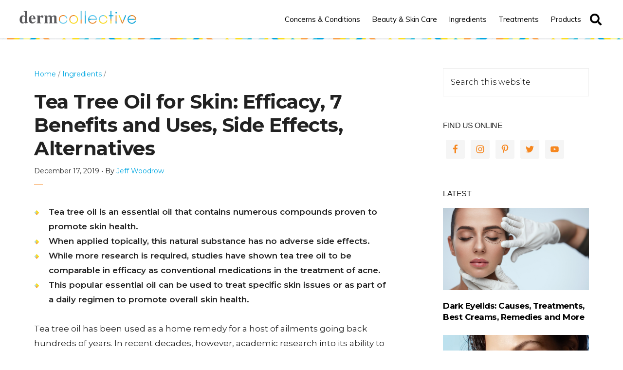

--- FILE ---
content_type: text/css;charset=UTF-8
request_url: https://dermcollective.com/?custom-css=8eebf15e2f
body_size: 2819
content:
p {margin: 0 0 25px;}

a {
    color: #00A7E1;
}
h4 {
    font-weight: 600;
}
	article.post a.ext_url {
		display: inline;
		position: relative;
	}
		article.post a.ext_url::after {
			font-family: "Font Awesome 5 Free";
    content: "\f058";
    font-weight: 900;
    font-size: 10px;
    vertical-align:top;
	}
		article.post .references_container a.ext_url::after {
			display:none;
		}

.site-inner {
	margin-top:140px;
	max-width: 1140px;
}

.genesis-nav-menu .sub-menu a {
    line-height: 1.3;
}

@media only screen and (max-width: 640px) {
	.site-inner {
		margin-top:110px;
	}
}

.genesis-nav-menu a:focus, .genesis-nav-menu a:hover, .genesis-nav-menu .current-menu-item > a, .genesis-nav-menu .toggle-header-search:focus, .genesis-nav-menu .toggle-header-search:hover {
    color: #F6871F;
}

@media only screen and (max-width: 1023px) {
	.nav-primary {
		display: none;
	  }
	.menu-toggle {
		background-color: #fff;
		border: 0;
		float: right;
		font-size: 15px;
		letter-spacing: 1px;
		padding: 20px 0px;
		text-transform: uppercase;
	}
	.ion-ios-menu:before {
		font-size: 20px;
		margin-right: 5px;
		vertical-align: bottom;
	}
	#genesis-mobile-nav-primary:focus, #genesis-mobile-nav-primary:hover {
    color: #00A7E1;
	}
	.content, .full-width-content .content, .genesis-responsive-menu .genesis-nav-menu .sub-menu a, .genesis-responsive-menu .genesis-nav-menu .sub-menu, .js .nav-primary, .sidebar {
    width: 100% !important;
	}
}

body {
	font-family: 'Montserrat', sans-serif; font-size:17px; line-height: 1.8; color: #222; font-weight:400;
}

h1, h2, h3, h4, h5, h6 {
	font-family: 'Montserrat', sans-serif;
}

	h1.archive-title {font-weight: 700; font-size: 40px; text-transform:none;}
	
h2, .archive-description h2 {font-size: 32px;}
	.archive-description h2, .archive-description h3 {margin-bottom: 20px; margin-top: 40px; font-weight: 700; color: #222;}

@media only screen and (max-width: 640px) {
	h2 {font-size: 28px;}
}

.site-container {
		position: relative;
}

.content {
    width: 728px;
}

/* header */

.site-header::after {
	background:url('https://dermcollective.com/wp-content/uploads/2019/06/pattern.png');
	height:3px;
	width:100%;
	position:absolute;
	left:0;
	bottom:-2px;
	animation: 60s scroll reverse infinite linear;
} 

.wp-custom-logo .title-area {
	width: 180px;
	margin-top: 11px;
}

.site-header .custom-logo-link .custom-logo {
	height: auto;
	width: auto;
	vertical-align: middle;
}

	@media only screen and (min-width:768px) {
		.wp-custom-logo .title-area {
			width: 240px;
			margin-top: 9px;
		}
	}

@keyframes scroll {
  to {
    background-position: -335px 33px; /* size of image */
  }
}
	
/* archives */

.archive-description {margin-bottom:30px;}
	body.archive h2.entry-title, body.search h2.entry-title {font-size:24px;}
	
.archive.category .entry-header::after {border-bottom: 0; margin-bottom: 0;}
.archive.category .entry, .archive .entry {margin-bottom:30px;}

.archive-pagination li {margin-right:5px;}

/*posts*/

.featured-image .breadcrumb {color: #777;}
.featured-image .breadcrumb a {
    color: #00A7E1;
}
	.featured-image .breadcrumb a:hover {
		color: #F6871F;
	}

.featured-image .breadcrumb {
    background-color: transparent;
    margin-bottom: 20px;
    position: relative;
    top: 0;
    width: 100%;
}

.entry-header::after {
	margin-bottom: 40px;
    padding-bottom: 15px;
}

.entry-title {
	font-weight:700;
	font-size: 40px;
}

@media only screen and (max-width: 782px){
	.entry-title {
		font-size: 32px;
	}
}

p.entry-meta {font-size: 14px;}

.entry-meta a {
    color: #00A7E1;
}
	.entry-meta a:hover {
    color: #F6871F;
	}

.entry-header::after {
	border-bottom: 1px solid #F6871F;
}

div#ez-toc-container {
	border:0; 
	padding: 30px 35px 30px; 
	box-shadow: none;
}

@media only screen and (max-width:767px) {
	div#ez-toc-container {
		padding: 30px 0px 30px; 
		box-sizing: border-box;
		box-shadow: -20px 0px 0px 0px #fafafa, 20px 0px 0px 0px #fafafa;
	}
}

div#ez-toc-container p.ez-toc-title {
	display: block;
	margin: 0 0 0px 0;
	font-size: 17px;
	text-transform: uppercase;
	font-weight: 600;
}

div#ez-toc-container ul {margin: 0px 0 0 0;}

	div#ez-toc-container ul li {
		padding-left: 0px;
		margin: 15px 0 0 0;
	}

.entry-content ul li::before, .single-post ul.ez-toc-list li::before, .archive-description ul li::before {
    display: inline-block;
	content: " ";
    color: #F6871F;
    width: 1.5em;
	height: 1.5em;
    font-weight: 900;
	line-height: inherit;
	position: absolute;
    left: 0px;
	background: url(https://dermcollective.com/wp-content/uploads/2019/06/bullet10.png) 0% 70% no-repeat;
}

.single-post ul.ez-toc-list li::before {
    display:none;
}

.entry-content .wp-block-jetpack-slideshow ul li::before {
	display:none;
}

#ez-toc-container a {
	color: #00A7E1;
	font-weight: 600;
	line-height: 1.6;
}

#ez-toc-container a:hover {
	text-decoration: none;
	color:#4AC1E0;
}

.single .content .entry-content > p:first-of-type {
    font-size: inherit;
    font-style: normal;
    font-weight: inherit;
}

.single .content .entry-content h2, .single .content .entry-content h3 {
	font-weight:700;
}

.single .content .entry-content h3 {
	color: #222;
}

.entry-content ul {
	list-style:none;
	margin-left:0;
	position: relative;
}

	.entry-content ul > li, .archive-description ul > li {
		list-style-type: none;
		padding-left:30px;
	}

.entry-content ol ul > li, .entry-content ul ul > li {
    list-style-type: none;
}

article p a, article ol li a, article ul:not(.ez-toc-list) li a  {
	font-weight:400;
	color: #00A7E1;
}
	article p a:hover, article ol li a:hover, article ul:not(.ez-toc-list) li a:hover {
		color: #F6871F;
	}

/* tables */

figure.wp-block-table {
	position: relative;
}

table.wp-block-table {
	word-break: break-word;
	line-height: 1.6;
	overflow-x: scroll;
	display: block;
	font-size: 14px;
	position: relative;
}

.wp-block-table td {
	padding: 12px 15px 15px;
	vertical-align: top;
	min-width: 200px;
}

.wp-block-table tbody tr:first-child td:first-child {
	width: 33%;
}

table tbody {
	overflow-x: scroll;
	display: block;
	border: 0;
}

table::after {
	display: block;
	content: '';
	height: 100%;
	width: 40px;
	position:absolute;
	right:-1px;
	top:0;
	background: linear-gradient(90deg, rgba(255,255,255,0) 0%, rgba(255,255,255,1) 100%);
}

.wp-block-table td ul {
	margin-top: 5px;
	margin-bottom: 5px;
}

.wp-block-table td br {
	display:none;
}

@media only screen and (min-width:768px) {
	table.wp-block-table {
		overflow-x: auto;
		display: table;
		font-size: inherit;
	}
	
	table tbody {
		display: contents;
	}
	
	table::after {
		display:none;
	}
	.wp-block-table td {
		min-width: auto;
	}
}

.wp-block-table td:first-child, .wp-block-table th:first-child {
    padding-left: 15px;
}

/* related posts */

.jp-relatedposts {
	margin-top:70px;
}

#jp-relatedposts .jp-relatedposts-items .jp-relatedposts-post .jp-relatedposts-post-title a {
	font-weight:bold;
}

#jp-relatedposts .jp-relatedposts-items p, #jp-relatedposts .jp-relatedposts-items-visual h4.jp-relatedposts-post-title {
	padding: 10px 0 0;
}

.single-post article.entry {
	margin-bottom:0;
}

/* homepage */

.slide_hero {
	text-align:center;
}

h1.homepage_hero {
	background: #ffffffba;
	display: inline-block;
	color: #F6871F;
	padding: 40px;
	line-height: 1;
}

body.home h2 {
    margin-top: 10px;
}
body.home .ab-block-post-grid {
	margin: 0 0 0em 0;
}
body.home hr.wp-block-separator {
    margin: 1em 0 2em;
}
body.home .ab-block-post-grid .is-grid article {
    margin-bottom: 1.5em;
}
body.home .ab-block-post-grid .is-grid article:last-child {
    margin-bottom: 0;
}


/* pages */

.page-template-default.page h1.entry-title {
	text-align:center;
}

.page-template-default.page .entry-header::after {
	margin: 0 auto 40px;
}

/* sources */

.references_container h3 {
	font-size: 18px;
	text-transform: uppercase;
	font-weight: 600 !important;
	color: #333  !important;
}

.references_container ul li {
	font-size: small;
	line-height: 1.8;
	color: #777;
}

#source_container {
    height: 60px;
    overflow: hidden;
}

#source_container.hiddenrefs {
    height: auto;
}

#show_all_refs {
    font-size: 14px;
    margin-top: 10px;
	cursor: pointer;
}

	div#show_all_refs::before {
		display: block;
		position: absolute;
		background-image: linear-gradient(to bottom, rgba(255, 255, 255, 0.1) 0, #fff 100%);
		margin-top: -30px;
		height: 20px;
		width: 100%;
		content: '';
	}


.references_container ul {
    margin-bottom: 10px;
}

/* related posts */

@media only screen and (max-width: 640px) {
	
	#jp-relatedposts .jp-relatedposts-items-visual {
		margin-right: 0;
	}
	#jp-relatedposts .jp-relatedposts-items .jp-relatedposts-post {width:100%;}
	#jp-relatedposts .jp-relatedposts-items-visual .jp-relatedposts-post {padding-right:0;}
	#jp-relatedposts .jp-relatedposts-items-visual .jp-relatedposts-post img.jp-relatedposts-post-img, #jp-relatedposts .jp-relatedposts-items-visual .jp-relatedposts-post span {
		max-width: 100%;
		width: 100%;
	}

}


/* sidebar */

.sidebar {
	width: 300px;
}

.sidebar .widget {
  margin-bottom: 50px;
}

.sidebar .featured-content .entry-title {
	font-size: 17px;
	line-height: 1.4;
	margin-top: 0px;
}

@media only screen and (max-width: 1022px) and (min-width: 641px) {
	
	.widget.featured-content.featuredpost .widget-wrap {display: grid; grid-template-columns: 1fr 1fr 1fr; column-gap: 20px; row-gap: 0.5em;}	
	.widget.featured-content.featuredpost .widget-wrap .widgettitle.widget-title {
		grid-column-start: 1;
		grid-column-end: 4;
		grid-row-start: 1;
		grid-row-end: 3;
	}
	.sidebar .featured-content .entry-title {
		font-size: 17px;
	}
}

/* blocks */

.entry-title a:hover, .entry-title a:focus {
    color: #00A7E1;
}

.ab-block-post-grid .ab-post-grid-items .ab-block-post-grid-title a:hover {
    color: #00A7E1;
}

.ab-block-post-grid header .ab-block-post-grid-title a:hover {
    text-decoration: none;
}

.ab-block-container h3, .ab-block-post-grid .ab-post-grid-items .ab-block-post-grid-title {
	font-size: 17px;
	line-height: 1.4;
	font-weight: 700;
	letter-spacing: 0;
	margin-bottom: 10px;
	text-transform: none;
}

.site-container .bold-heading-text, .site-container .bold-text {
	font-family: 'Montserrat', sans-serif;
	font-weight:700;
	font-size: 36px;
}

@media only screen and (max-width: 481px) {
	
	.site-container .bold-heading-text, .site-container .bold-text {
		font-size: 28px;
		line-height: 1.2;
	}
	
	.ab-block-container h3, .ab-block-post-grid .ab-post-grid-items .ab-block-post-grid-title {
		font-size: 17px;
	}
	
}

/* footer */

.site-footer {
    padding: 80px 40px 250px;
		z-index: 1;
}

.site-footer .footer-logo {
    margin: 20px 0 30px;
}

@media only screen and (max-width: 481px) {
	.site-footer {
    padding: 80px 40px 120px;
		z-index: 1;
	}
}

/* inserts */

.insert_container {font-family: 'Montserrat', sans-serif; color:#222; border-bottom: 1px solid #eaeaea; padding: 0 0 25px 0;}
	.insert_container span {display:block;}
	.ic_header {font-size:12px; color:#bbb; border-bottom: 1px solid #eaeaea;}
	.ic_title {font-size: 30px; line-height: 1.2; font-weight: bold; margin-bottom: 20px; margin-top: 20px;}
	.ic_body {font-size: 18px; font-weight: 300; line-height: 1.875;}
	.ic_link {color: #F6871F; font-weight:600;}
		.ic_link:hover {color: #F6871F; text-decoration:underline;}

/* font-awesome */

.ion-ios-search:before {
    content: "\f002";
    font-family: "Font Awesome 5 Free";
    font-weight: 900;
}

.ion-ios-menu:before {
    content: "\f0c9";
    font-family: "Font Awesome 5 Free";
    font-weight: 900;
}

.ion-ios-arrow-down:before {
	content: '\f105';
	font-family: "Font Awesome 5 Free";
	font-weight: 900;
}

/* adthrive */

.entry-content .adthrive-ad {
    margin-top: 40px;
    margin-bottom: 40px;
}

.entry-content div[id^="cls-video-container"] {
	margin-top: 40px;
	margin-bottom: 20px;
}

.adthrive-footer-message {
    position: relative;
    z-index: 2;
}